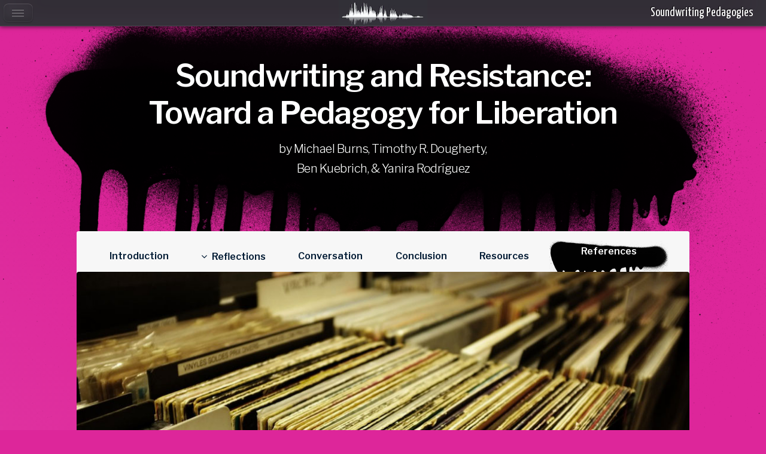

--- FILE ---
content_type: text/html
request_url: https://ccdigitalpress.org/book/soundwriting/burns-et-al/references.html
body_size: 29579
content:
<!DOCTYPE html>
<html lang="en">
<head prefix="DC: http://purl.org/dc/terms/">
<meta charset="utf-8">
<meta http-equiv="X-UA-Compatible" content="IE=edge">
<meta name="viewport" content="width=device-width, initial-scale=1.0" />
<meta name="DC.language" content="en" />
<meta name="DC.title" content="Soundwriting and Resistance: Toward a Pedagogy for Liberation">
<meta name="citation_title" content="Soundwriting and Resistance: Toward a Pedagogy for Liberation">
<meta name="DC.creator" content="Michael Burns">
<meta name="citation_author" content="Michael Burns">
<meta name="DC.creator" content="Timothy R. Dougherty">
<meta name="citation_author" content="Timothy R. Dougherty">
<meta name="DC.creator" content="Ben Kuebrich">
<meta name="citation_author" content="Ben Kuebrich">
<meta name="DC.creator" content="Yanira Rodr&iacute;guez">
<meta name="citation_author" content="Yanira Rodr&iacute;guez">
<meta name="DC.date" content="2018">
<meta name="DC.issued" content="2018">
<meta name="citation_publication_date" content="2018">
<meta name="citation_online_date" content="2018">
<meta name="DC.publisher" content="Computers and Composition Digital Press/Utah State University Press">
<meta name="citation_publisher" content="Computers and Composition Digital Press/Utah State University Press">
<meta name="DC.location" content="Logan, UT">
<meta name="DC.publisher.location" content="Logan, UT">
<meta name="DC.ispartof" content="Soundwriting Pedagogies">
<meta name="bibliographicCitation" content="Burns, Michael, Dougherty, Timothy R., Kuebrich, Ben, &amp; Rodr&iacute;guez, Yanira. (2018). Soundwriting and resistance: Toward a pedagogy for liberation. In Courtney S. Danforth, Kyle D. Stedman, &amp; Michael J. Faris (Eds.), Soundwriting pedagogies. Logan, UT: Computers and Composition Digital Press/Utah State University Press. Retrieved from http://ccdigitalpress.org/soundwriting">
<meta name="DC.description.note" content="Chapter 5" />
<meta name="DC.description" content="Michael Burns, Timothy R. Dougherty, Ben Kuebrich, and Yanira Rodriguez discuss how hip-hop has helped them challenge their students' and their institutions' assumptions about race." />
<meta name="twitter:card" content="summary" />
<meta property="og:title" content="Soundwriting Pedagogies: Soundwriting and Resistance: Toward a Pedagogy for Liberation" />
<meta property="og:type" content="book" />
<meta property="og:image" content="images/burns-et-al-intro.jpg" />
<meta property="og:image:alt" content="Kendrick Lamar, holding a microphone and holding his left hand out; picture is blurry and cast in green lights" />
<meta property="og:image:width" content="703" />
<meta property="og:image:height" content="490" />
<meta property="og:description" content="Michael Burns, Timothy R. Dougherty, Ben Kuebrich, and Yanira Rodriguez discuss how hip-hop has helped them challenge their students' and their institutions' assumptions about race." />
<title>Soundwriting Pedagogies: Soundwriting and Resistance: Toward a Pedagogy for Liberation - References and Credits</title>
<meta name="description" content="Michael Burns, Timothy R. Dougherty, Ben Kuebrich, and Yanira Rodriguez discuss how hip-hop has helped them challenge their students' and their institutions' assumptions about race.">
<link rel="stylesheet" href="css/main.css" />
<script src="https://ajax.googleapis.com/ajax/libs/jquery/3.3.1/jquery.min.js"></script>
<link rel="stylesheet" href="../css/menu-min.css" />
<link rel="stylesheet" href="css/print.css" />
<!-- Global site tag (gtag.js) - Google Analytics -->
<script async src="https://www.googletagmanager.com/gtag/js?id=UA-9134554-1"></script>
<script>
  window.dataLayer = window.dataLayer || [];
  function gtag(){dataLayer.push(arguments);}
  gtag('js', new Date());

  gtag('config', 'UA-9134554-1');
</script>
<link rel="icon" href="https://ccdigitalpress.org/favicon.png">


</head>
	<body>

<!-- Titlebar -->
             <div id="titleBar">
             <a href="#navPanel" class="toggle"></a>

             <span class="title" id="logo"><a href="../index.html">Soundwriting Pedagogies</a></span>

             </div>

             <nav id="nav">
										<a href="../index.html">Soundwriting Pedagogies</a>
                                        <a href="../introduction/index.html">Introduction</a>
                                        <a href="../buckner-daley/index.html">1. Do You Hear What I Hear? A Hearing Teacher and a Deaf Student Negotiate Sound</a>
                                        <a href="../cushman-kelly/index.html">2. Recasting Writing, Voicing Bodies: Podcasts Across a Writing Program</a>
                                        <a href="../droumeva-murphy/index.html">3. A Pedagogy of Listening: Composing with/in Media Texts</a>
                                        <a href="../fancher-mehler/index.html">4. Sounding the Stories of Isla Vista: Archives, Microhistory, and Multimedia Storytelling</a>
                                        <a class="current">5. Soundwriting and Resistance: Toward a Pedagogy for Liberation</a>
                                        <a href="../halbritter-lindquist/index.html">6. Sleight of Ear: Voice, Voices, and Ethics of Voicing</a>
                                        <a href="../palmeri-mccorkle/index.html">7. "English via the Air Waves": Recovering 1930s Radio Pedagogies</a>

                                        <a href="../campbell/index.html">8. Composing the Artist&ndash;Medium</a>
                                        <a href="../hammer/index.html">9. Writing Dirt, Teaching Noise</a>


									</nav>

		<!-- Wrapper -->
			<div id="page-wrapper">

				<!-- Header -->
<header id="header" class="alt">
<h1><a href="index.html">Soundwriting and Resistance:<br>Toward a Pedagogy for Liberation</a></h1>
<p>by Michael Burns, Timothy R. Dougherty, <br />Ben Kuebrich, &amp; Yanira Rodr&iacute;guez</p>
</header>
<!-- Nav -->
					<div id="nav3">
						<ul>
							<li><a href="introduction.html">Introduction</a></li>
							<li class="dropdown"><a class="icon fa-angle-down">Reflections</a>
                            <ul class="dropdown-content">
                                    <li><a href="rodriguez.html">Yanira Rodr&iacute;guez</a></li>
    								<li><a href="burns.html">Michael Burns</a></li>
								<li><a href="kuebrich.html">Ben Kuebrich</a></li>
                                    <li><a href="dougherty.html">Timothy R. Dougherty</a></li>
								</ul></li>
							<li><a href="conversation.html">Conversation</a></li>
                            <li><a href="conclusion.html">Conclusion</a></li>
                            <li><a href="resources.html">Resources</a></li>
                            <li><a class="active">References</a></li>
						</ul>
					</div>
				<!-- Main -->
					<div id="main">

						<!-- Content -->
							<section id="content" class="main refs">
								<span class="image main"><img src="images/references-banner.jpg" alt="" /></span>
                                <article class="content">
								<h2>References and Credits</h2>

<p><strong>Fair Use Statement</strong>: Kendrick Lamar's "Alright" is used in conversation track one, "Embodiment." The Coup's "Strange Arithmetic" is used in conversation track two, "Did We Move?" Ms. Lauryn Hill's "Black Rage (Sketch)" is used in conversation track three, "Avoiding Multiculturalism." Oddisee's "Belong to the World" is used in conversation track four, "The Cipher." These songs are used for the purpose of scholarship and criticism. Images used throughout this chapter are in the public domain or used under Creative Commons licenses.</p>

<p>Chapter's web design by Michael J. Faris. Modified from <a href="https://html5up.net/stellar" target="_blank">Stellar</a> available at <a href="https://html5up.net/" target="_blank">HTML5 UP</a>.</p>

<h3>Textual and Musical References</h3>

<p class="ref">Agnew, Lois, Gries, Laurie, Stuckey, Zosha, Tolar Burton, Vicki, Dolmage, Jay, Enoch, Jessica, &hellip; Vitanza, Victor. (2011). Octalog III: The politics of historiography in 2010. <em>Rhetoric Review, 30</em>(2), 109&ndash;134. doi:<a href="http://dx.doi.org/10.1080/07350198.2011.551497" target="_blank">10.1080/07350198.2011.551497</a></p>

<p class="ref">Ahmed, Sarah. (2012). <em>On being included: Racism and diversity in institutional life</em>. Durham, NC: Duke University Press.</p>


<p class="ref">Alexander, M. Jacqui. (2005). <em>Pedagogies of crossing: Meditations on feminism, sexual politics, memory, and the sacred</em>. Durham, NC: Duke University Press.
</p>

<p class="ref">Alexander, Michelle. (2010). <em>The new Jim Crow: Mass incarceration in the age of colorblindness</em>. New York, NY: The New Press.</p>

<p class="ref">Alexie, Sherman. (2012). Superman and me. In Linda Peterson, John Brereton, Joseph Bizup, Anne Fernald, &amp; Melissa Goldwaithe (Eds.), <em>The Norton reader: An anthology of nonfiction</em> (13th ed., pp. 355&ndash;357). New York, NY: W.W. Norton &amp; Co. (original work published 1997)</p>

<p class="ref">Anzald&uacute;a, Gloria. (1987). <em>Borderlands/La frantera: The new mestiza</em>. San Francisco, CA: Spinsters/Aunt Lute.</p>

<p class="ref">
<em>Audacity manual tutorials</em>. (2016). Retrieved from <a href="http://wiki.audacityteam.org/wiki/Category:Tutorial" target="_blank">http://wiki.audacityteam.org/wiki/Category:Tutorial</a>
</p>

<p class="ref">Banks, Adam J. (2006). <em>Race, rhetoric, and technology: Searching for higher ground</em>. Mahwah, NJ: Lawrence Earlbaum &amp; National Council of Teachers of English.</p>

<p class="ref">Banks, Adam. (2011). <em>Digital griots: African American rhetoric in a digital age</em>. Carbondale: Southern Illinois University Press.</p>

<p class="ref">Banks, Adam. (2015). Ain't no walls behind the sky, baby! Funk, flight, freedom. <em>College Composition and Communication, 67</em>(2), 267&ndash;279.</p>

<p class="ref">Beyonc&eacute;. (2016). <em>Lemonade</em> [CD]. Parkwood Entertainment.</p>

<p class="ref">Billet, Alexander. (2015, April 24). Rough theses on To pimp a butterfly. <em>Red Wedge</em>. Retrieved from <a href="http://www.redwedgemagazine.com/commentary/rough-theses-on-to-pimp-a-butterfly" target="_blank">http://www.redwedgemagazine.com/commentary/rough-theses-on-to-pimp-a-butterfly</a></p>

<p class="ref">Brown, James. (1969). Say it loud&mdash;I'm Black and I'm proud. On <em>Say it loud&mdash;I'm Black and I'm proud</em> [Vinyl record]. King Records.</p>

<p class="ref"><em>Building on excellence: West Chester University strategic plan, phase 1, year 1 full report</em>. (2013&ndash;2014). Retrieved from <a href="https://www.wcupa.edu/StrategicPlanning/documents/FullSummaryFinalReport2013-14.docx" target="_blank">https://www.wcupa.edu/StrategicPlanning/documents/FullSummaryFinalReport2013-14.docx</a>
</p>

<p class="ref">Calvente, Lisa B. Y. (2017). From the rotten apple to the state of empire: Neoliberalism, hip hop and New York City's crisis. <em>Souls: A Critical Journal of Black Politics, Culture, and Society, 19</em>(2), 126&ndash;143. doi:<a href="https://doi.org/10.1080/10999949.2016.1239168" target="_blank">10.1080/10999949.2016.1239168</a></p>

<p class="ref">Carmichael, Stokely. (1966, October). Black power address at UC Berkeley [Audio file]. Retrieved from
<a href="http://www.americanrhetoric.com/speeches/stokelycarmichaelblackpower.html" target="_blank">http://www.americanrhetoric.com/speeches/stokelycarmichaelblackpower.html</a></p>

<p class="ref">Craig, Todd. (2013). "Jackin' for beats": DJing for citation critique. <em>Radical Teacher, 97</em>, 20&mdash;29. Retrieved from <a href="https://radicalteacher.library.pitt.edu/ojs/index.php/radicalteacher/article/view/40" target="_blank">https://radicalteacher.library.pitt.edu/ojs/index.php/radicalteacher/article/view/40</a></p>

<p class="ref">CNET. (2014, June 5). <em>How to – Edit your podcast using Audacity</em> [Video file]. YouTube. Retrieved from <a href="https://youtu.be/uAyF-i604Hs" target="_blank">https://youtu.be/uAyF-i604Hs</a></p>

<p class="ref">Douglass, Frederick. (1999). What to the slave is the Fourth of July? In Philip S. Foner (Ed.), <em>Frederick Douglass: Selected speeches and writings</em> (pp. 188&ndash;206). Chicago, IL: Lawrence Hill. (original work published 1852)</p>

<p class="ref">Durham, Aisha, Cooper, Brittney C., & Morris, Susana M. (2013). The stage hip-hop feminism built: A new directions essay. <em>Signs: Journal of Women in Culture and Society, 38</em>(3), 721&ndash;737. doi:<a href="http://dx.doi.org/10.1086/668843" target="_blank">10.1086/668843</a></p>

<p class="ref">Earp, Jeremy (Director). (2010). <em>Not just a game: Power, politics &amp; American sports</em> [Motion picture]. Media Education Foundation.</p>

<p class="ref">Ford, Glen. (2007, January 10). James Brown: The man who named a people. <em>Black Agenda Report</em>. Retrieved from <a href="https://www.blackagendareport.com/content/james-brown-man-who-named-people" target="_blank">https://www.blackagendareport.com/content/james-brown-man-who-named-people</a></p>

<p class="ref">Freire, Paulo (2005). <em>Pedagogy of the oppressed</em> (Myra Bergman Ramos, Trans., 30th anniversary ed.). New York, NY: Continuum.</p>

<p class="ref">Garza, Alicia. (2016, February 11). Black Lives Matter co-founder to Beyonce: "Welcome to the movement." <em>Rolling Stone</em>. Retrieved from <a href="http://www.rollingstone.com/culture/news/black-lives-matter-co-founder-to-beyonce-welcome-to-the-movement-20160211" target="_blank">http://www.rollingstone.com/culture/news/black-lives-matter-co-founder-to-beyonce-welcome-to-the-movement-20160211</a></p>

<p class="ref">Gilyard, Keith. (2016). The rhetoric of transligualism. <em>College English. 78</em>(3), 284&ndash;289.</p>

<p class="ref">Green, David F., Jr. (2011). <em>It's deeper than rap: A study of hip hop music and composition pedagogy</em> (Doctoral dissertation). Retrieved from Penn State Electronic Theses &amp; Dissertations from Graduate School. <a href="https://etda.libraries.psu.edu/catalog/11828 " target="_blank">https://etda.libraries.psu.edu/catalog/11828</a></p>

<p class="ref">Green Day. (2004). American idiot. On <em>American Idiot</em> [CD]. Reprise.</p>

<p class="ref">Hammerstein, Oscar, II, &amp; Rodgers, Richard. (2004). My favorite things (Recorded by John Coltrane). On <em>My favorite things</em> [CD]. Atlantic Recording. (Original work published 1961)</p>

<p class="ref">Harris, Aisha. (2015, August 3). Has Kendrick Lamar recorded the new Black national anthem? <em>Slate</em>. Retrieved from <a href="http://www.slate.com/articles/arts/culturebox/2015/08/black_lives_matter_protesters_chant_kendrick_lamar_s_alright_what_makes.html" target="_blank">http://www.slate.com/articles/arts/culturebox/2015/08/black_lives_matter_protesters_chant_kendrick_lamar_s_alright_what_makes.html</a></p>

<p class="ref">Hill, Lauryn. (2002). Interlude 5. On <em>MTV unplugged no. 2.0</em> [CD]. Columbia.</p>

<p class="ref">Hill, Ms. Lauryn. (2014). Black rage (sketch) [Audio file]. Retrieved from <a href="http://mslaurynhill.com/post/95329923112/black-rage-sketch" target="_blank">http://mslaurynhill.com/post/95329923112/black-rage-sketch</a></p>

<p class="ref">Hill, Marc Lamont. (2009). <em>Beats, rhymes, and classroom life: Hip-hop pedagogy and the politics of identity</em>. New York, NY: Teachers College Press.</p>

<p class="ref">hooks, bell. (2000). <em>Feminism is for everybody: Passionate politics</em>. Cambridge, MA: South End.</p>

<p class="ref">hooks, bell. (2016, May 9). Moving beyond pain [Blog post]. Retrieved from <a href="http://www.bellhooksinstitute.com/blog/2016/5/9/moving-beyond-pain" target="_blank">http://www.bellhooksinstitute.com/blog/2016/5/9/moving-beyond-pain</a></p>
  <p class="ref">
Inoue, Asao B. (2015). <em>Antiracist writing assessment ecologies: Teaching and assessing writing for a socially just future</em>. Fort Collins ,CO: The WAC Clearinghouse &amp; Parlor Press. Retrieved from <a href="https://wac.colostate.edu/books/perspectives/inoue/" target="_blank">https://wac.colostate.edu/books/perspectives/inoue/</a></p>

<p class="ref">Jordan, June. (2002). Nobody mean more to me than you and the future life of Willie Jordan. In <em>Some of us did not die: New and selected essays of June Jordan</em> (pp. 157&ndash;173). New York, NY: Basic Books. (original work published 1985)</p>

<p class="ref">Kannan, Vani. (2016). The mahamantra, kirtan performance &amp; the embodied circulation of cultural rhetoric. <em>Enculturation: A Journal of Rhetoric, Writing, and Culture, 21</em>. Retrieved from <a href="http://enculturation.net/the-mahamantra-kirtan-performance" target="_blank">http://enculturation.net/the-mahamantra-kirtan-performance</a></p>

<p class="ref">Karenga, Maulana. (2003). Nommo, kawaida, and communicative practice: Bringing good into the world. In Ronald L. Jackson II &amp; Elaine Richardson (Eds.), <em>Understanding African American rhetoric: Classical origins to contemporary innovations</em> (pp. 3&ndash;22). New York, NY: Routledge.</p>

<p class="ref">King, Martin Luther, Jr. (1967). The world house. In <em>Where do we go from here: Chaos or community?</em> (pp. 177&ndash;202). Boston, MA: Beacon Press.</p>

<p class="ref">Kitwana, Bakari. (2006). <em>Why white kids love hip-hop: Wankstas, wiggers, wannabes, and the new reality of race in America</em>. New York, NY: Basic Books.</p>

<p class="ref">Kynard, Carmen. (2012, November 29). Academy &amp; mass consumer culture: Hip hop [Blog post]. Retrieved from <a href="http://carmenkynard.org/hip-hop-and-the-academy/" target="_blank">http://carmenkynard.org/hip-hop-and-the-academy/</a></p>

<p class="ref">Kynard, Carmen. (2013). <em>Vernacular insurrections: Race, black protest, and the new century in composition-literacies studies</em>. Albany, NY: State University of New York Press.</p>

<p class="ref">Lamar, Kendrick. (2015). <em>To pimp a butterfly</em> [CD]. Carson, CA: Top Dawg Entertainment.</p>

<p class="ref">Lorde, Audre. (1984). The uses of anger: Women responding to racism. In <em>Sister, outsider: Essays and speeches</em> (pp. 124&ndash;133). Berkeley, CA: Crossing Press.</p>

<p class="ref">Mon&aacute;e, Janelle; Deep Cotton; St. Beauty; Jidenna; GianAruther, Roman; &amp; George 2.0. (2015). Hell you talmbout [Audio file]. Wondaland Records. Retrieved from <a href="https://soundcloud.com/wondalandarts/hell-you-talmbout" target="_blank">https://soundcloud.com/wondalandarts/hell-you-talmbout</a></p>

<p class="ref">Morris, Scott (Director). (2013). <em>White like me: Race, racism &amp; white privilege in America</em> [Motion picture]. Media Education Foundation.</p>

<p class="ref">My favorite things (song). (2016, October 31). In <em>Wikipedia, The Free Encyclopedia</em>. Retrieved from
<a href="https://en.wikipedia.org/w/index.php?title=My_Favorite_Things_(song)&oldid=747113741" target="_blank">https://en.wikipedia.org/w/index.php?title=My_Favorite_Things_(song)&oldid=747113741</a></p>

<p class="ref">Neal, Mark Anthony, &amp; Douthit, Patrick [9th Wonder]. (2015, January 15). <em>History of hip-hop ver. 5.0: Fear of a Black Planet</em> [Syllabus]. Retrieved from <a href="http://www.newblackmaninexile.net/2015/01/9th-wonder-mark-anthony-neals-history.html" target="_blank">http://www.newblackmaninexile.net/2015/01/9th-wonder-mark-anthony-neals-history.html</a></p>

<p class="ref">
Netflix. (2015, February 16). <em>Mississippi goddam | Nina Simone – Lyric Video</em> [Video file]. YouTube. Retrieved from <a href="https://youtu.be/De0JKNsi58g" target="_blank">https://youtu.be/De0JKNsi58g</a></p>

<p class="ref">Oddisee. (2015). Belong to the world. On <em>The good fight</em> [CD]. Tucson, AZ: Mellow Music Group.</p>

<p class="ref">Oddisee. (2016). <em>Alwasta</em> [CD]. Tucson, AZ: Mello Music Group.</p>

<p class="ref">Postman, Neil. (1998, March 28). Five things we need to know about technological change. Retrieved from <a href="http://web.cs.ucdavis.edu/~rogaway/classes/188/materials/postman.pdf" target="_blank">http://web.cs.ucdavis.edu/~rogaway/classes/188/materials/postman.pdf</a></p>

<p class="ref">
Pough, Gwendolyn D. (2007). An introduction of sorts for hip-hop feminism. In Gwendolyn D. Pough, Elaine Richardson, Aisha Durham, &amp; Rachel Raimist (Eds.), <em>Home girls make some noise: Hip hop feminism anthology</em> (pp. iv&ndash;ix). Mira Loma, CA: Parker.</p>

<p class="ref">Pough, Gwendolyn D. (2015). <em>Check it while I wreck it: Black womanhood, hip-hop culture, and the public sphere</em>. Lebanon, NH: Northeastern University Press.</p>

<p class="ref">Powers, Ann. (2014, December 11). The political folk song of the year. <em>NPR</em>. Retrieved from
<a href="http://www.npr.org/sections/therecord/2014/12/11/370125443/the-political-folk-song-of-the-year" target="_blank">http://www.npr.org/sections/therecord/2014/12/11/370125443/the-political-folk-song-of-the-year</a></p>

<p class="ref">Prashad, Vijay (Speaker). (2014, April 9). The problem with multiculturalism [Audio podcast]. <em>Against the grain</em>. Retrieved from <a href="https://kpfa.org/program/against-the-grain/" target="_blank">https://kpfa.org/program/against-the-grain/</a></p>

<p class="ref">Rapsody. (2011). <em>Thank H.E.R. now</em> [Audio file]. Raleigh, NC: Jamla Records. Retrieved from <a href="https://archive.org/details/9th_Wonder_and_Jamla_Records_Present_Rapsody_-_Thank_H.E.R._Now-2011" target="_blank">https://archive.org/details/9th_Wonder_and_Jamla_Records_Present_Rapsody_-_Thank_H.E.R._Now-2011</a></p>

<p class="ref">Rhymesayers Entertainment. (2007, April 18). <em>Brother Ali – Uncle Sam goddamn</em> [Video file]. YouTube. Retrieved from <a href="https://youtu.be/OO18F4aKGzQ" target="_blank">https://youtu.be/OO18F4aKGzQ</a></p>

<p class="ref">Richardson, Elaine. (2006). <em>Hiphop literacies</em>. New York, NY: Routledge.</p>

<p class="ref">Rodgers, Richard R., &amp; Hammerstein II, Oscar. (1960). <em>The sound of music</em>. Hal Leonard Corporation.</p>

<p class="ref">Sandoval, Chela. (2000). <em>Methodology of the oppressed</em>. Minneapolis: University of Minnesota Press.</p>

<p class="ref">Segarra, Alynda. (2015, May 19). Alynda Segarra's call to folk singers: Fall in love with justice. <em>The Bluegrass Situation</em>. Retrieved from <a href="https://web.archive.org/web/20160630170632/http://www.thebluegrasssituation.com/read/alynda-lee-segarras-call-folk-singers-fall-love-justice-op-ed" target="_blank">https://web.archive.org/web/20160630170632/http://www.thebluegrasssituation.com/read/alynda-lee-segarras-call-folk-singers-fall-love-justice-op-ed</a>
</p>

<p>Simone, Nina (Performer). (1967). It be's that way sometime. On <em>Silk &amp; Soul</em> [Vinyl record]. RCA Victor.</p>

<p class="ref">Smitherman, Geneva. (1977). <em>Talkin and testifyin: The language of Black America</em>. Detroit, MI: Wayne State University Press.</p>

<p class="ref">Smitherman, Geneva. (2000). <em>Talkin that talk: Language, culture, and education in African America</em>. New York, NY: Routledge.</p>

<p>Sosa, Fannie. (2017). <em>I need this in my life</em> [Video file]. Vimeo. Retrieved from <a href="https://vimeo.com/229697423" target="_blank">https://vimeo.com/229697423</a></p>

<p class="ref">Staggs, Matt. (2013, September 27). Memoir in a melody: The outrage in Nina Simone's "Mississippi goddam." <em>Signature</em>. Retrieved from <a href="http://www.signature-reads.com/2013/09/memoir-in-a-melody-the-outrage-in-nina-simones-mississippi-goddam/" target="_blank">http://www.signature-reads.com/2013/09/memoir-in-a-melody-the-outrage-in-nina-simones-mississippi-goddam/</a></p>

<p class="ref">Students' right to their own language. (1975). <em>College English, 36</em>(6), 709&ndash;726.</p>

<p class="ref">The Coup. (2012). Strange arithmetic. On <em>Sorry to bother you</em> [CD]. Los Angeles, CA: ANTI-.</p>

<p class="ref">Three-Fifths Compromise. (2016, October 31). In <em>Wikipedia, The Free Encyclopedia</em>. Retrieved from <a href="https://en.wikipedia.org/w/index.php?title=Three-Fifths_Compromise&oldid=747038440" target="_blank">https://en.wikipedia.org/w/index.php?title=Three-Fifths_Compromise&oldid=747038440</a></p>

<p class="ref">Thomas, J. C. (1975). <em>Chasin' the Trane</em>. New York, NY: Doubleday.</p>




<h3>Visual References</h3>

<p class="ref">Badseed. (2009, June 28). <em>American hip-hop group Dead Prez live at Resistance Festival 2009, Athens, Greece</em> [Photograph]. Retrieved from <a href="https://commons.wikimedia.org/wiki/File:Dead_Prez_Resistance_Festival_2009_3.JPG" target="_blank">https://commons.wikimedia.org/wiki/File:Dead_Prez_Resistance_Festival_2009_3.JPG</a></p>

<p class="ref">Craddock, DeShaun. (2014, June 26). <em>Rapsody</em> [Photograph]. Flickr. Retrieved from <a href="https://flic.kr/p/o7QNEj" target="_blank">https://flic.kr/p/o7QNEj</a></p>

<p class="ref">Danziger, Sarrah. (2016, May 8). <em>Alynda Segarra of Hurray For The Riff Raff</em> [Photograph]. Retrieved from <a href="https://en.wikipedia.org/wiki/Hurray_for_the_Riff_Raff#/media/File:HFTRR_4_(CREDIT-_Sarrah_Danziger).jpg" target="_blank">https://en.wikipedia.org/wiki/Hurray_for_the_Riff_Raff#/media/File:HFTRR_4_(CREDIT-_Sarrah_Danziger).jpg</a></p>

<p class="ref"><em>Drips and spray paint pack - 30 free vectors</em> [Vector images]. (2018). Media Militia. Retrieved from <a href="https://mediamilitia.com/drips-and-spray-paint-pack-30-free-vectors/" target="_blank">https://mediamilitia.com/drips-and-spray-paint-pack-30-free-vectors/</a></p>

<p class="ref">Elbaz, Jon. (2012, June 2). <em>Kendrick Lamar, Bonnaroo, 2012</em> [Photograph]. Flickr. Retrieved from <a href="https://flic.kr/p/bXdkLp" target="_blank">https://flic.kr/p/bXdkLp</a></p>
<p class="ref">

<p class="ref">Gallard, David. (2014, August 22). <em>Lauren Hill @ Festival Couvre Feu</em> [Photograph]. Flickr. Retrieved from <a href="https://flic.kr/p/ozBVd9" target="_blank">https://flic.kr/p/ozBVd9</a></p>

<p class="ref">Harris, Kristopher. (2016, May 3). <em>DSC03533</em> [Photograph]. Flickr. Retrieved from <a href="https://flic.kr/p/HTuzFc" target="_blank">https://flic.kr/p/HTuzFc</a></p>

<p class="ref">Hoek, Merlijn. (2013, February 7). <em>Kendrick Lamar // Melkweg Amsterdam</em> [Photograph]. Flickr. Retrieved from <a href="https://flic.kr/p/dTssDC" target="_blank">https://flic.kr/p/dTssDC</a></p>

<p class="ref">Hoke, Shawn. (2014, September 8). <em>Damien Mitchell's Nina Simone, Bushwick, Brooklyn</em> [Photograph]. Flickr. Retrieved from <a href="https://flic.kr/p/oRe8CP" target="_blank">https://flic.kr/p/oRe8CP</a></p>

<p class="ref">King, Phil. (2010, December 7). <em>Janelle Monae</em> [Photograph]. Flickr. Retrieved from <a href="https://flic.kr/p/8ZciFS" target="_blank">https://flic.kr/p/8ZciFS</a></p>

<p class="ref">Li, Chun. (2005, October 6). <em>Lauryn Hill</em> [Photograph]. Flickr. Retrieved from <a href="https://flic.kr/p/6yyq8" target="_blank">https://flic.kr/p/6yyq8</a></p>

<p class="ref">Maiden, Emory. (2011, August 1). <em>Fear of a black planet cassette</em> [Photograph]. Flickr. Retrieved from <a href="https://flic.kr/p/abzS6i" target="_blank">https://flic.kr/p/abzS6i</a></p>

<p class="ref">Orlosky, Mick [Redfishingboat]. (2010, April 16). <em>Boots Riley of Street Sweeper Social Club @ Coachella 2010</em> [Photograph]. Flickr. Retrieved from <a href="https://flic.kr/p/7UeLeG" target="_blank">https://flic.kr/p/7UeLeG</a></p>

<p class="ref">[Photograph of vinyl records]. (2017, March 3). Pxhere. Retrieved from <a href="https://pxhere.com/en/photo/951577" target="_blank">https://pxhere.com/en/photo/951577</a></p>

<p class="ref">Proimos, Alex. (2013, December 1). <em>Oddisee</em> [Photograph]. Flickr. Retrieved from <a href="https://flic.kr/p/hZXKXp" target="_blank">https://flic.kr/p/hZXKXp</a></p>

<p class="ref">tcb613. (2012, April 25). <em>Zephyr, Smith and Pink 1994</em> [Photograph]. Flickr. Retrieved from <a href="https://flic.kr/p/bBFWn9" target="_blank">https://flic.kr/p/bBFWn9</a></p>

</article>
</section>

					</div>

				<!-- Footer -->
					<footer id="footer">

					</footer>

			</div>
<div id="floatynav" class="topnav">
<ul>
<li class="icon"><a href="javascript:void(0);" style="font-size:20px;" onclick="myFunction()" class="icon fa-bars"></a></li>
<li><a href="introduction.html">Introduction</a></li>
<li><a href="kuebrich.html">Ben Kuebrich's Reflection</a></li>
<li><a href="burns.html">Michael Burns's Reflection</a></li>
<li><a href="dougherty.html">Timothy R. Dougherty's Reflection</a></li>
<li><a href="rodriguez.html">Yanira Rodr&iacute;guez's Reflection</a></li>
<li><a href="conversation.html">Conversation</a></li>
<li><a href="conclusion.html">Conclusion</a></li>
<li><a href="resources.html">Resources</a></li>
<li><a class="active">References</a></li>
</ul>
</div>
<!-- Scripts -->
<script src="../js/jquery.scrolly.min.js"></script>
<script src="../js/jquery.scrollgress.min.js"></script>
<script src="../js/skel.min.js"></script>
<script src="../js/util.min.js"></script>
<script src="../js/titlebar.min.js"></script>
<script src="js/main.js"></script>
<script src="js/jquery.scrollex.min.js"></script>



<script>
function myFunction() {
    var x = document.getElementById("floatynav");
    if (x.className === "topnav") {
        x.className += " responsive";
    } else {
        x.className = "topnav";
    }
}
</script>
	</body>
</html>


--- FILE ---
content_type: text/css
request_url: https://ccdigitalpress.org/book/soundwriting/burns-et-al/css/main.css
body_size: 21220
content:
@import url(../../css/font-awesome.min.css);@import url('https://fonts.googleapis.com/css?family=Libre+Franklin:300,400,400i,600,900|Source+Sans+Pro:300,400,400i,900');html,body,div,span,applet,object,iframe,h1,h2,h3,h4,h5,h6,p,blockquote,pre,a,abbr,acronym,address,big,cite,code,del,dfn,em,img,ins,kbd,q,s,samp,small,strike,strong,sub,sup,tt,var,b,u,i,center,dl,dt,dd,ol,ul,li,fieldset,form,label,legend,table,caption,tbody,tfoot,thead,tr,th,td,article,aside,canvas,details,embed,figure,figcaption,footer,header,hgroup,menu,nav,output,ruby,section,summary,time,mark,audio,video{margin:0;padding:0;border:0;font-size:100%;font:inherit;vertical-align:baseline}article,aside,details,figcaption,figure,footer,header,hgroup,menu,nav,section{display:block}body{line-height:1}ol,ul{list-style:none}blockquote,q{quotes:none}blockquote:before,blockquote:after,q:before,q:after{content:'';content:none}body{-webkit-text-size-adjust:none}*,*:before,*:after{-moz-box-sizing:border-box;-webkit-box-sizing:border-box;box-sizing:border-box}@-ms-viewport{width:device-width}body{-ms-overflow-style:scrollbar}@media screen and (max-width:480px){html,body{min-width:320px}}body{background-color:#dd269a;background-image:url('images/31.png')-moz-linear-gradient(45deg,#ea7bc1 15%,#f5bde0 85%);background-image:url(images/31.png),-webkit-linear-gradient(45deg,#f5bde0 15%,#dd269a 85%);background-image:url(images/31.png),-ms-linear-gradient(45deg,#f5bde0 15%,#dd269a 85%);background-image:url(images/31.png),linear-gradient(45deg,#f5bde0 15%,#dd269a 85%);background-position:center top;background-repeat:no-repeat;background-size:100% auto;}body.is-loading *,body.is-loading *:before,body.is-loading *:after{-moz-animation:none!important;-webkit-animation:none!important;-ms-animation:none!important;animation:none!important;-moz-transition:none!important;-webkit-transition:none!important;-ms-transition:none!important;transition:none!important}body{color:rgba(255,255,255,.65)}body,input,select,textarea{font-family:'Libre Franklin',sans-serif;font-size:17pt;font-weight:300;line-height:1.65}@media screen and (max-width:1680px){body,input,select,textarea{font-size:14pt}}@media screen and (max-width:1280px){body,input,select,textarea{font-size:12pt}}@media screen and (max-width:360px){body,input,select,textarea{font-size:11pt}}a{font-weight:600;text-decoration:none;border-bottom:dotted 1px;color:#001a33}p a{font-weight:600}p a em{font-weight:600}a:hover{border-bottom-color:transparent}strong,b{font-weight:400}em,i{font-style:italic}p{margin:0 0 2em 0}p.ref{padding-left:22px;text-indent:-22px}p.ref a{word-wrap: break-word}ol.conclusion li{margin:0 0 2em 0}p.content{-moz-columns:20em 2;-webkit-columns:20em 2;-ms-columns:20em 2;columns:20em 2;-moz-column-gap:2em;-webkit-column-gap:2em;-ms-column-gap:2em;column-gap:2em;text-align:justify}h1,h6{font-weight:300;line-height:1.5;margin:0 0 .7em 0;letter-spacing:-.025em}h1 a,h2 a,h3 a,h4 a,h5 a,h6 a{color:inherit;text-decoration:none}h1{font-size:2.5em;line-height:1.2}h1 a{text-decoration:none;border-bottom:none}h1 a:hover{color:#921015}h2{font-size:1.5em;font-weight:600}h3{font-size:1.25em;font-weight:600}h4{font-size:1.1em;font-weight:600}h5{font-size:.9em;font-weight:600}h6{font-size:.7em}@media screen and (max-width:736px){h1{font-size:2em}}sup{font-size:.8em;position:relative;top:-.5em}blockquote{border-left:solid 4px;font-style:italic;margin:0 0 2em 0;padding:.5em 0 .5em 2em}hr{border:0;border-bottom:solid 1px;margin:2em 0}hr.major{margin:3em 0}.align-left{text-align:left}.align-center{text-align:center}.align-right{text-align:right}input,select,textarea{color:#fff}a:hover{color:#921015;}strong,b{color:#fff}h1,h2,h3,h4,h5,h6{color:#fff}blockquote{border-left-color:rgba(255,255,255,.35)}hr{border-bottom-color:rgba(255,255,255,.35)}button,.button{-moz-appearance:none;-webkit-appearance:none;-ms-appearance:none;appearance:none;-moz-transition:background-color 0.2s ease-in-out,color 0.2s ease-in-out;-webkit-transition:background-color 0.2s ease-in-out,color 0.2s ease-in-out;-ms-transition:background-color 0.2s ease-in-out,color 0.2s ease-in-out;transition:background-color 0.2s ease-in-out,color 0.2s ease-in-out;border-radius:8px;border:0;cursor:pointer;display:inline-block;font-weight:300;height:2.75em;line-height:2.75em;min-width:9.25em;padding:0 1.5em;text-align:center;text-decoration:none;white-space:nowrap}@media screen and (max-width:736px){button,.button{min-width:0}}button,.button{background-color:#001a33;box-shadow:inset 0 0 0 1px rgba(255,255,255,.35);color:#ffffff!important}button:hover,.button:hover{background-color:rgba(255,255,255,.075)}button:active,.button:active{background-color:rgba(255,255,255,.2)}.icon{text-decoration:none;-moz-transition:background-color 0.2s ease-in-out,color 0.2s ease-in-out;-webkit-transition:background-color 0.2s ease-in-out,color 0.2s ease-in-out;-ms-transition:background-color 0.2s ease-in-out,color 0.2s ease-in-out;transition:background-color 0.2s ease-in-out,color 0.2s ease-in-out;border-bottom:none;position:relative}.icon:before{-moz-osx-font-smoothing:grayscale;-webkit-font-smoothing:antialiased;font-family:FontAwesome;font-style:normal;font-weight:400;text-transform:none!important}.icon>.label{display:none}.icon.major{border:solid 1px;display:inline-block;border-radius:100%;padding:.65em;margin:0 0 2em 0;cursor:default}.icon.major:before{display:inline-block;font-size:6.25rem;width:2.25em;height:2.25em;line-height:2.2em;border-radius:100%;border:solid 1px;text-align:center}.icon.alt{display:inline-block;border:solid 1px;border-radius:100%}.icon.alt:before{display:block;font-size:1.25em;width:2em;height:2em;text-align:center;line-height:2em}.icon.style1{color:#001a33}.icon.style1:hover{color:#921015}@media screen and (max-width:1680px){.icon.major:before{font-size:5.5rem}}@media screen and (max-width:1280px){.icon.major:before{font-size:4.75rem}}@media screen and (max-width:736px){.icon.major{margin:0 0 1.5em 0;padding:.35em}.icon.major:before{font-size:3.5rem}}.icon.major{border-color:rgba(255,255,255,.35)}.icon.major:before{border-color:rgba(255,255,255,.35)}.image{border-radius:8px;border:0;display:inline-block;position:relative}.image img{border-radius:8px;display:block}.image.left,.image.right{max-width:40%}.image.left img,.image.right img{width:100%}.image.left{float:left;margin:0 1.5em 1em 0;top:.25em}.image.right{float:right;margin:0 0 1em 1.5em;top:.25em}.image.fit{display:block;margin:0 0 2em 0;width:100%}.image.fit img{width:100%}.image.main{display:block;margin:0 0 3em 0;width:100%}.image.main img{width:100%}ol{list-style:decimal;margin:0 0 2em 0;padding-left:1.25em}ol li{padding-left:.25em}ul{list-style:disc;margin:0 0 2em 0;padding-left:1em}ul li{padding-left:.5em}ul.alt{list-style:none;padding-left:0}ul.alt li{border-top:solid 1px;padding:.5em 0}ul.alt li:first-child{border-top:0;padding-top:0}ul.icons{cursor:default;list-style:none;padding-left:0}ul.icons li{display:inline-block;padding:0 .65em 0 0}ul.icons li:last-child{padding-right:0!important}ul.actions{cursor:default;list-style:none;padding-left:0}ul.actions li{display:inline-block;padding:0 1em 0 0;vertical-align:middle}ul.actions li:last-child{padding-right:0}ul.actions.small li{padding:0 .5em 0 0}ul.actions.vertical li{display:block;padding:1em 0 0 0}ul.actions.vertical li:first-child{padding-top:0}ul.actions.vertical li>*{margin-bottom:0}ul.actions.vertical.small li{padding:.5em 0 0 0}ul.actions.vertical.small li:first-child{padding-top:0}ul.actions.fit{display:table;margin-left:-1em;padding:0;table-layout:fixed;width:calc(100% + 1em)}ul.actions.fit li{display:table-cell;padding:0 0 0 1em}ul.actions.fit li>*{margin-bottom:0}ul.actions.fit.small{margin-left:-.5em;width:calc(100% + 0.5em)}ul.actions.fit.small li{padding:0 0 0 .5em}@media screen and (max-width:480px){ul.actions{margin:0 0 2em 0}ul.actions li{padding:1em 0 0 0;display:block;text-align:center;width:100%}ul.actions li:first-child{padding-top:0}ul.actions li>*{width:100%;margin:0!important}ul.actions.small li{padding:.5em 0 0 0}ul.actions.small li:first-child{padding-top:0}}dl{margin:0 0 2em 0}dl dt{display:block;font-weight:400;margin:0 0 1em 0}dl dd{margin-left:2em}dl.alt dt{display:block;width:3em;margin:0;clear:left;float:left}dl.alt dd{margin:0 0 .85em 5.5em}dl.alt:after{content:'';display:block;clear:both}ul.alt li{border-top-color:rgba(255,255,255,.35)}dl dt{color:#fff}section.special,article.special{text-align:center}header.major{margin-bottom:3em}header.major h2{font-size:2em}header.major h2:after{display:block;content:'';width:3.25em;height:2px;margin:.7em 0 1em 0;border-radius:2px}section.special header.major h2:after,article.special header.major h2:after{margin-left:auto;margin-right:auto}header.major p{font-size:1.25em;letter-spacing:-.025em}header.major.special{text-align:center}header.major.special h2:after{margin-left:auto;margin-right:auto}footer.major{margin-top:3em}.content{padding:0 2em}@media screen and (max-width:736px){header.major{margin-bottom:0}header.major h2{font-size:1.5em}header.major p{font-size:1em;letter-spacing:0}header.major p br{display:none}footer.major{margin-top:0}}header.major h2:after{background-color:rgba(255,255,255,.35)}.features{display:-moz-flex;display:-webkit-flex;display:-ms-flex;display:flex;-moz-flex-wrap:wrap;-webkit-flex-wrap:wrap;-ms-flex-wrap:wrap;flex-wrap:wrap;-moz-justify-content:center;-webkit-justify-content:center;-ms-justify-content:center;justify-content:center;width:calc(100% + 2em);margin:0 0 3em -2em;padding:0;list-style:none}.features li{width:calc(33.33333% - 2em);margin-left:2em;margin-top:3em;padding:0}.features li a{border-bottom:none}.features li a img{display:block;width:100%;margin-bottom:.7em}#main .features li a:hover h3,.features li a:hover p{color:#921015}.features li h3,#main .features li h3{margin-bottom:.3em;color:#001a33}.features li p{color:#001a33;margin-bottom:0}.features li:nth-child(1),.features li:nth-child(2),.features li:nth-child(3){margin-top:0}.features li>:last-child{margin-bottom:0}@media screen and (max-width:980px){.features li{width:calc(50% - 2em)}.features li:nth-child(3){margin-top:3em}}@media screen and (max-width:736px){.features{width:100%;margin:0 0 2em 0}.features li{width:100%;margin-left:0;margin-top:2em}.features li:nth-child(2),.features li:nth-child(3){margin-top:2em}}#header{padding:5em 5em 1em 5em;text-align:center}#header h1{margin:0 0 .25em 0}#header p{font-size:1.25em;letter-spacing:-.025em;color:#fff}#header.alt{padding:7em 5em 4em 5em}#header.alt h1{font-size:3.25em}@media screen and (max-width:1280px){#header{padding:4em 4em .1em 4em}#header.alt{padding:6em 4em 3em 4em}}@media screen and (max-width:980px){#header{padding:4em 3em .1em 3em}#header.alt{padding:5em 3em 2em 3em}#header.alt h1{font-size:2.5em}}@media screen and (max-width:736px){#header{padding:3em 2em .1em 2em}#header p{font-size:1em;letter-spacing:0}#header p br{display:none}#header.alt{padding:4em 2em 1em 2em}#header.alt h1{font-size:2em}}@media screen and (max-width:480px){#header{padding:3em 1.5em .1em 1.5em}#header.alt{padding:4em 1.5em 1em 1.5em}}@media screen and (max-width:360px){#header{padding:2.5em 1em .1em 1em}#header.alt{padding:3.5em 1em .5em 1em}}#nav2,#nav3{-moz-transition:background-color 0.2s ease,border-top-left-radius 0.2s ease,border-top-right-radius 0.2s ease,padding 0.2s ease;-webkit-transition:background-color 0.2s ease,border-top-left-radius 0.2s ease,border-top-right-radius 0.2s ease,padding 0.2s ease;-ms-transition:background-color 0.2s ease,border-top-left-radius 0.2s ease,border-top-right-radius 0.2s ease,padding 0.2s ease;transition:background-color 0.2s ease,border-top-left-radius 0.2s ease,border-top-right-radius 0.2s ease,padding 0.2s ease;background-color:#fff;color:#636363;position:absolute;width:64em;max-width:calc(100% - 4em);padding:1em;background-color:#f7f7f7;border-top-left-radius:.25em;border-top-right-radius:.25em;cursor:default;text-align:center}#nav3 select,#nav3 textarea{color:#636363}#nav3 strong,#nav3 b{color:#636363}#nav3 + #main{padding-top:4.25em}#nav3 ul{margin:0;padding:0;list-style:none}#nav3 ul li{-moz-transition:margin 0.2s ease;-webkit-transition:margin 0.2s ease;-ms-transition:margin 0.2s ease;transition:margin 0.2s ease;display:inline-block;margin:0 .35em;padding:0;vertical-align:middle}#nav3 ul li a{-moz-transition:font-size 0.2s ease;-webkit-transition:font-size 0.2s ease;-ms-transition:font-size 0.2s ease;transition:font-size 0.2s ease;display:inline-block;height:2.25em;line-height:2.25em;padding:0 1.25em;border:0;border-radius:8px;box-shadow:inset 0 0 0 1px transparent}#nav3 ul li a:hover{box-shadow:none;background:url('images/drip-red.png');background-repeat:no-repeat;background-size:100% 100%;color:#fff}#nav3 ul li a.active{box-shadow:none;color:#fff;background:url('images/drip.png');width:199px;height:151px;padding-bottom:100px;margin-bottom:-100px}.active2{box-shadow:none;background:url('images/drip-black.png');background-repeat:no-repeat;background-size:100% 100%;color:#fff}#nav3.alt{position:fixed;top:44px;padding:.5em 1em;background-color:rgba(247,247,247,.95);border-top-left-radius:0;border-top-right-radius:0;z-index:10000}#nav3.alt ul li{margin:0 .175em}#nav3.alt ul li a{font-size:.9em}#nav3 li a.icon:before{margin-right:.5em}#nav3 li.dropdown ul.dropdown-content{display:none}#nav3 li.dropdown:hover ul.dropdown-content{display:block}#nav3 li ul.dropdown-content{z-index:1000;background-color:#f7f7f7;list-style:none;margin:0 0 0 1px;padding:23px 0 0 0;width:15em;position:absolute;top:73px;left:300px;font-size:.9em;border:none}#nav3.alt li ul.dropdown-content{background-color:rgba(247,247,247,.95);top:57px}#floatynav{display:none}@media screen and (max-width:1680px){#nav3 li ul.dropdown-content{left:250px;top:58px}#nav3.alt li ul.dropdown-content{left:270px;top:49px}}@media screen and (max-width:1280px){#nav3 li ul.dropdown-content{left:200px;top:52px}#nav3.alt li ul.dropdown-content{left:220px;top:40px}}@media screen and (max-width:1050px){#nav3 li ul.dropdown-content{left:165px;top:52px}#nav3.alt li ul.dropdown-content{left:195px;top:40px}#nav3 ul li a{font-size:14px}}@media screen and (max-width:980px){#nav3{display:none}#nav3 + #main{padding-top:0}#floatynav{display:block;position:fixed;top:50px;left:40px;background-color:#f7f7f7;color:#636363;border-radius:8px;border:solid;border-width:1px;border-color:#004080}#floatynav ul{margin:0;padding:0;list-style:none}#floatynav ul li{-moz-transition:margin 0.2s ease;-webkit-transition:margin 0.2s ease;-ms-transition:margin 0.2s ease;transition:margin 0.2s ease;display:block;margin:.35em .35em;padding:0;vertical-align:middle;text-align:left}#floatynav ul li a{-moz-transition:font-size 0.2s ease;-webkit-transition:font-size 0.2s ease;-ms-transition:font-size 0.2s ease;transition:font-size 0.2s ease;display:block;height:2.25em;line-height:2.25em;padding:0 .5em;border:0;border-radius:8px;box-shadow:inset 0 0 0 1px transparent}#floatynav ul li a:hover{background-color:#921015;color:#fff}#floatynav ul li a.active{background-color:#001a33;box-shadow:none;color:#fff}#floatynav ul li:not(:first-child){display:none}#floatynav.topnav.responsive ul li:not(:first-child){display:block}#floatynav.topnav.responsive{border:none}}@media screen and (max-width:736px){#nav2{display:none}#nav2 + #main{padding-top:0}}@media screen and (max-width:480px){#floatynav{left:10px}}#main{background-color:#fff;color:#000;border-radius:.25em}#main input,#main select,#main textarea{color:#636363}#main a:hover{color:#921015;}#main strong,#main b{color:#000;font-weight:900}#main h1,#main h2,#resources h2,#main h3,#main h4,#main h5,#main h6{color:#001a33}#main blockquote{border-left-color:#001a33}#main code{background:rgba(222,222,222,.25);border-color:#ddd}#main hr{border-bottom-color:#ddd}#main .box{border-color:#ddd}#main button,#main .button{background-color:#001a33;box-shadow:inset 0 0 0 1px #ddd;color:#fff!important}#main button:hover,#main .button:hover{background-color:#004080}#main button:active,#main .button:active{background-color:rgba(222,222,222,.5)}#main button.icon:before,#main .button.icon:before{color:rgba(99,99,99,.25)}#main button.special,#main .button.special{background-color:#8cc9f0;color:#ffffff!important;box-shadow:none}#main button.special:hover,#main .button.special:hover{background-color:#9acff2}#main button.special:active,#main .button.special:active{background-color:#7ec3ee}#main button.special.icon:before,#main .button.special.icon:before{color:#ffffff!important}#main label{color:#636363}#main .select-wrapper:before{color:#ddd}#main ::-webkit-input-placeholder{color:rgba(99,99,99,.25)!important}#main :-moz-placeholder{color:rgba(99,99,99,.25)!important}#main ::-moz-placeholder{color:rgba(99,99,99,.25)!important}#main :-ms-input-placeholder{color:rgba(99,99,99,.25)!important}#main .formerize-placeholder{color:rgba(99,99,99,.25)!important}#main .icon.major{border-color:#636363}#main .icon.major:before{border-color:#636363}#main .icon.alt{border-color:#636363;color:#636363}#main .icon.alt:hover{background-color:rgba(222,222,222,.25)}#main .icon.alt:active{background-color:rgba(222,222,222,.5)}#main ul.alt li{border-top-color:#ddd}#main dl dt{color:#636363}#main header.major h2:after{background-color:#001a33}#main table tbody tr{border-color:#ddd}#main table tbody tr:nth-child(2n + 1){background-color:rgba(222,222,222,.25)}#main table th{color:#636363}#main table thead{border-bottom-color:#ddd}#main table tfoot{border-top-color:#ddd}#main table.alt tbody tr td{border-color:#ddd}#main .spotlight .image{border-color:#ddd}#main>.main{padding:5em 5em 3em 5em;border-top:solid 1px #ddd;background-image:url('images/16-trans.png');background-size:100% auto}#main>.main.special{background-image:url('images/22-trans.png');background-size:100% auto}#main>.main.yanira{background-image:url('images/17-trans.png');background-size:100% auto}#main>.main.michael{background-image:url('images/39-trans.png');background-size:100% auto}#main>.main.ben{background-image:url('images/9-trans.png');background-size:100% auto}#main>.main.timothy{background-image:url('images/3-trans.png');background-size:100% auto}#main>.main.convo{background-image:url('images/40-trans.png');background-size:100% auto}#main>.main.conclude{background-image:url('images/19-trans.png');background-size:100% auto}#main>.main.refs{background-image:url('images/32-trans.png');background-size:100% auto}#resources{padding:5em 5em 3em 5em}#main>.main:first-child{border-top:0}#main>.main>.image.main:first-child{margin:-5em 0 5em -5em;width:calc(100% + 10em);border-top-right-radius:.25em;border-top-left-radius:.25em;border-bottom-right-radius:0;border-bottom-left-radius:0}#main>.main>.image.main:first-child img{border-top-right-radius:.25em;border-top-left-radius:.25em;border-bottom-right-radius:0;border-bottom-left-radius:0}@media screen and (max-width:1280px){#main>.main{padding:4em 4em 2em 4em}#resources{padding:4em 4em 2em 4em}#main>.main>.image.main:first-child{margin:-4em 0 4em -4em;width:calc(100% + 8em)}}@media screen and (max-width:980px){#main>.main{padding:4em 3em 2em 3em}#main>.main>.image.main:first-child{margin:-4em 0 4em -3em;width:calc(100% + 6em)}}@media screen and (max-width:736px){#main>.main{padding:3em 2em 1em 2em}#resources{padding:3em 2em 1em 2em}#main>.main>.image.main:first-child{margin:-3em 0 2em -2em;width:calc(100% + 4em)}}@media screen and (max-width:480px){#main>.main{padding:3em 1.5em 1em 1.5em}#resources{padding:3em 1.5em 1em 1.5em}#main>.main>.image.main:first-child{margin:-3em 0 1.5em -1.5em;width:calc(100% + 3em)}}@media screen and (max-width:360px){#main{border-radius:0}#main>.main{padding:2.5em 1em .5em 1em}#resources{padding:2.5em 1em .5em 1em}#main>.main>.image.main:first-child{margin:-2.5em 0 1.5em -1em;width:calc(100% + 2em);border-radius:0}#main>.main>.image.main:first-child img{border-radius:0}}#footer{display:-moz-flex;display:-webkit-flex;display:-ms-flex;display:flex;-moz-flex-wrap:wrap;-webkit-flex-wrap:wrap;-ms-flex-wrap:wrap;flex-wrap:wrap;padding:5em 5em 3em 5em;width:calc(100% + 2em);margin:0 0 3em -2em}#footer>*{width:calc(50% - 2em);margin-left:2em}#footer .copyright{width:100%;margin:2.5em 0 2em 0;font-size:.8em;text-align:center}#footer p{font-size:14px;color:#000;}@media screen and (max-width:1280px){#footer{padding:4em 4em 2em 4em}}@media screen and (max-width:980px){#footer{padding:4em 3em 2em 3em;display:block;margin:0 0 3em 0;width:100%}#footer>*{width:100%;margin-left:0;margin-bottom:3em}#footer .copyright{text-align:left}}@media screen and (max-width:736px){#footer{padding:3em 2em 1em 2em}#footer p{font-size:12px}}@media screen and (max-width:480px){#footer{padding:3em 1.5em 1em 1.5em}}@media screen and (max-width:480px){#footer{padding:2.5em 1em .5em 1em}}#page-wrapper{width:64em;max-width:calc(100% - 4em);margin:0 auto}@media screen and (max-width:480px){#page-wrapper{max-width:calc(100% - 2em)}}@media screen and (max-width:360px){#page-wrapper{max-width:100%}}article.transcript{display:none}button.transcript{margin-bottom:25px}button.transcript,button.transcript:focus,button.transcript:active{outline:none}a.pdf:after{font-family:FontAwesome;content:' \f1c1'}

--- FILE ---
content_type: text/css
request_url: https://ccdigitalpress.org/book/soundwriting/css/menu-min.css
body_size: 3602
content:
@import url(https://fonts.googleapis.com/css?family=Yanone+Kaffeesatz:300,400,700);#page-wrapper,#titleBar{-moz-backface-visibility:hidden;-webkit-backface-visibility:hidden;-ms-backface-visibility:hidden;-moz-transition:-moz-transform .5s ease;-webkit-transition:-webkit-transform .5s ease;-ms-transition:-ms-transform .5s ease}#navPanel nav,#titleBar{font-family:'Yanone Kaffeesatz'}#titleBar,#titleBar .toggle{position:fixed;left:0;top:0;height:44px}#navPanel,#titleBar .toggle:after{text-shadow:-1px -1px 1px #000;display:block}#navPanel nav{display:block;color:#474f51;font-weight:300;padding:0}*,:after,:before{-moz-box-sizing:border-box;-webkit-box-sizing:border-box;box-sizing:border-box}body,html{overflow-x:hidden}#page-wrapper{backface-visibility:hidden;transition:transform .5s ease;padding-bottom:1px}#titleBar{backface-visibility:hidden;transition:transform .5s ease;display:block;width:100%;z-index:10001;color:#fff;background-color:#2b252c;background-image:url(images/titlewave.jpg);background-repeat:no-repeat;background-position:center center;box-shadow:inset 0 -20px 70px 0 rgba(200,220,245,.1),inset 0 -1px 0 0 rgba(255,255,255,.1),0 1px 7px 0 rgba(0,0,0,.6);text-shadow:-1px -1px 1px rgba(0,0,0,.75);font-weight:400}#titleBar .title,#titleBar .title a{display:block;font-size:20.8px;font-weight:400;line-height:44px;text-align:right;padding-right:.5em;color:#fff;border-bottom:none}#titleBar .toggle{width:80px;border-bottom:none}#titleBar .toggle:after,#titleBar .toggle:before{content:'';position:absolute}#titleBar .toggle:after{top:6px;left:6px;color:#fff;background:rgba(255,255,255,.025);box-shadow:inset 0 1px 0 0 rgba(255,255,255,.1),inset 0 0 0 1px rgba(255,255,255,.05),inset 0 -8px 10px 0 rgba(0,0,0,.15),0 1px 2px 0 rgba(0,0,0,.25);width:49px;height:31px;border-radius:8px}#titleBar .toggle:before{width:20px;height:30px;background:url(images/mobileUI-site-nav-opener-bg.svg);top:15px;left:20px;z-index:1;opacity:.25}#titleBar .toggle:active:after{background:rgba(255,255,255,.05)}#navPanel{-moz-backface-visibility:hidden;-webkit-backface-visibility:hidden;-ms-backface-visibility:hidden;backface-visibility:hidden;-moz-transform:translateX(-275px);-webkit-transform:translateX(-275px);-ms-transform:translateX(-275px);transform:translateX(-275px);-moz-transition:-moz-transform .5s ease;-webkit-transition:-webkit-transform .5s ease;-ms-transition:-ms-transform .5s ease;transition:transform .5s ease;height:100%;left:0;overflow-y:auto;position:fixed;top:0;width:275px;z-index:10002;background:url(images/bg04.jpg);box-shadow:inset -1px 0 0 0 rgba(255,255,255,.25),inset -2px 0 25px 0 rgba(0,0,0,.5)}#navPanel .link{display:block;color:#fff;text-decoration:none;font-size:17px;line-height:26px;padding:8.5px 22.5px;border-top:solid 1px #373d40;border-bottom:solid 1px rgba(0,0,0,.4);font-weight:400;-webkit-font-smoothing:initial}#navPanel a:hover,.title a,.title a:hover{text-decoration:none;color:#fff}#navPanel .link.true{color:#EDC56F}.currentlyreading{font-size:.8rem}#navPanel .link:first-child{border-top:0;font-size:23px;line-height:46px;padding:8.5px 22.5px;color:#87C1FF;font-weight:400}#navPanel .link:last-child{border-bottom:0}body.navPanel-visible #page-wrapper,body.navPanel-visible #titleBar{-moz-transform:translateX(275px);-webkit-transform:translateX(275px);-ms-transform:translateX(275px);transform:translateX(275px)}body.navPanel-visible #navPanel{-moz-transform:translateX(0);-webkit-transform:translateX(0);-ms-transform:translateX(0);transform:translateX(0)}@media screen and (max-width:550px){#titleBar .title{display:none}}#nav{display:none}

--- FILE ---
content_type: text/css
request_url: https://ccdigitalpress.org/book/soundwriting/burns-et-al/css/print.css
body_size: 1812
content:
@import url(https://fonts.googleapis.com/css?family=Source+Sans+Pro:300,300italic,400,400italic,600);@page{margin:2cm}@media print{#menu,#titleBar,#navPanel,#nav{display:none}body{background:none;font:11pt Georgia,"Times New Roman",Times,serif;line-height:1.5;background-color:#fff;color:#000}#page-wrapper,#main{width:100%;max-width:100%;margin:0}#header,#header.alt{padding:0}#header h1,#header h1 a,#header.alt h1{font-size:20pt;text-align:left;font-weight:900;line-height:24pt;letter-spacing:normal;color:#000}#header p,#header.alt p{font-size:18pt;text-align:left;line-height:20pt;color:#000}#nav3,.topnav,#second,button.transcript,#footer,.image.main,ul.features li img,ul.features li .icon,section.dzsap-sticktobottom,section.dzsap-sticktobottom.dzsap-sticktobottom-for-skin-wave.dzsap-sticktobottom-for-skin-wave--mode-small.inited.audioplayer-loaded,section.dzsap-sticktobottom.dzsap-sticktobottom-for-skin-wave.dzsap-sticktobottom-for-skin-wave--mode-small.inited,#resources{display:none}#nav3 + #main{padding-top:0}#main>.main{border-top:none;padding:0}.content{padding:0}p,blockquote,ol{font-size:10pt}header.major h2{font-size:18pt}header.major p{font-size:16pt}h3{font-size:16pt}article.transcript{display:initial}p.content{-moz-columns:1;-webkit-columns:1;-ms-columns:1;columns:1;-moz-column-gap:0;-webkit-column-gap:0;-ms-column-gap:0;column-gap:0;text-align:left}.features li{text-align:left;margin-top:12pt;page-break-inside:avoid}.features li h3{page-break-inside:avoid}.features li:nth-child(1),.features li:nth-child(2),.features li:nth-child(3){margin-top:12pt}.content .audioplayer.skin-wave .meta-artist .the-name,.content .audioplayer.skin-wave .meta-artist .the-artist{color:#000;font:11pt Georgia,"Times New Roman",Times,serif}.content .audioplayer.skin-wave{page-break-inside:avoid}}


--- FILE ---
content_type: application/javascript
request_url: https://ccdigitalpress.org/book/soundwriting/burns-et-al/js/main.js
body_size: 736
content:
(function($){skel.breakpoints({xlarge:'(max-width: 1680px)',large:'(max-width: 1280px)',medium:'(max-width: 980px)',small:'(max-width: 736px)',xsmall:'(max-width: 480px)',xxsmall:'(max-width: 360px)'});$(function(){var $window=$(window),$body=$('body'),$main=$('#main');$body.addClass('is-loading');$window.on('load',function(){window.setTimeout(function(){$body.removeClass('is-loading')},100)});$('form').placeholder();skel.on('+medium -medium',function(){$.prioritize('.important\\28 medium\\29',skel.breakpoint('medium').active)});var $nav3=$('#nav3');if($nav3.length>0){$main.scrollex({mode:'top',enter:function(){$nav3.addClass('alt')},leave:function(){$nav3.removeClass('alt')},})}
$('.scrolly').scrolly({speed:1000})})})(jQuery)

--- FILE ---
content_type: image/svg+xml
request_url: https://ccdigitalpress.org/book/soundwriting/css/images/mobileUI-site-nav-opener-bg.svg
body_size: 545
content:
<svg xmlns="http://www.w3.org/2000/svg" xmlns:xlink="http://www.w3.org/1999/xlink" width="20px" height="30px" viewBox="0 0 20 30" zoomAndPan="disable">
	<rect x="0" y="0" width="20" height="2" style="fill:#000;" />
	<rect x="0" y="5" width="20" height="2" style="fill:#000;" />
	<rect x="0" y="10" width="20" height="2" style="fill:#000;" />
	<rect x="0" y="1" width="20" height="2" style="fill:#fff;" />
	<rect x="0" y="6" width="20" height="2" style="fill:#fff;" />
	<rect x="0" y="11" width="20" height="2" style="fill:#fff;" />
</svg>

--- FILE ---
content_type: application/javascript
request_url: https://ccdigitalpress.org/book/soundwriting/js/titlebar.min.js
body_size: 845
content:
(function($){skel.breakpoints({wide:'(max-width: 1680px)',normal:'(max-width: 1280px)',narrow:'(max-width: 980px)',narrower:'(max-width: 840px)',mobile:'(max-width: 736px)'});$(function(){var $window=$(window),$body=$('body'),$header=$('#header');$body.addClass('is-loading');$window.on('load',function(){$body.removeClass('is-loading')});if(skel.vars.IEVersion<9)
$(':last-child').addClass('last-child');$('<div id="navButton">'+'<a href="#navPanel" class="toggle"></a>'+'</div>').appendTo($body);$('<div id="navPanel">'+'<nav>'+$('#nav').navList()+'</nav>'+'</div>').appendTo($body).panel({delay:500,hideOnClick:!0,hideOnSwipe:!0,resetScroll:!0,resetForms:!0,side:'left',target:$body,visibleClass:'navPanel-visible'});if(skel.vars.os=='wp'&&skel.vars.osVersion<10)
$('#navButton, #navPanel, #page-wrapper').css('transition','none')})})(jQuery)